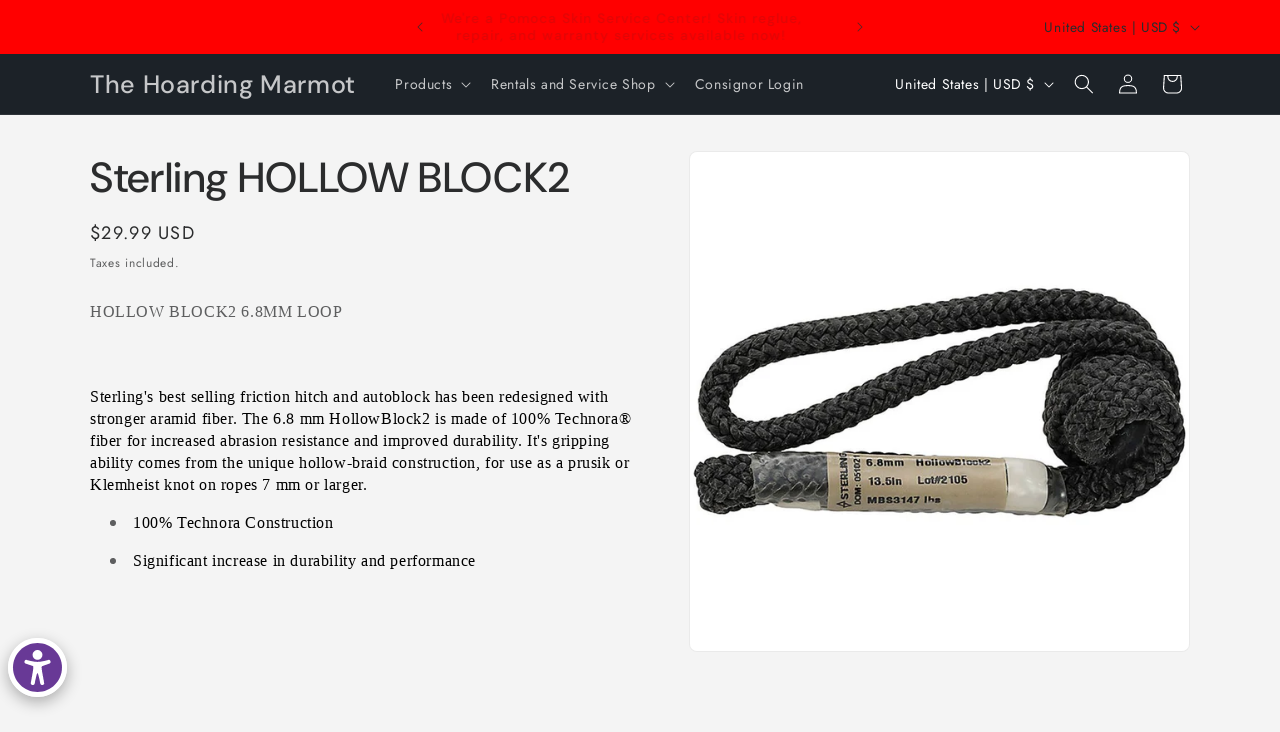

--- FILE ---
content_type: text/javascript
request_url: https://www.hoardingmarmot.com/cdn/shop/t/37/assets/quick-order-list.js?v=144388046002098609951734407597
body_size: 2321
content:
customElements.get("quick-order-list-remove-button")||customElements.define("quick-order-list-remove-button",class extends BulkAdd{constructor(){super(),this.addEventListener("click",event=>{event.preventDefault(),this.startQueue(this.dataset.index,0)})}}),customElements.get("quick-order-list-remove-all-button")||customElements.define("quick-order-list-remove-all-button",class extends HTMLElement{constructor(){super(),this.quickOrderList=this.closest("quick-order-list");const allVariants=this.quickOrderList.querySelectorAll("[data-quantity-variant-id]"),items={};let hasVariantsInCart=!1;allVariants.forEach(variant=>{parseInt(variant.dataset.cartQuantity)>0&&(hasVariantsInCart=!0,items[parseInt(variant.dataset.quantityVariantId)]=0)}),hasVariantsInCart||this.classList.add("hidden"),this.actions={confirm:"confirm",remove:"remove",cancel:"cancel"},this.addEventListener("click",event=>{event.preventDefault(),this.dataset.action===this.actions.confirm?this.toggleConfirmation(!1,!0):this.dataset.action===this.actions.remove?(this.quickOrderList.updateMultipleQty(items),this.toggleConfirmation(!0,!1)):this.dataset.action===this.actions.cancel&&this.toggleConfirmation(!0,!1)})}toggleConfirmation(showConfirmation,showInfo){this.quickOrderList.querySelector(".quick-order-list-total__confirmation").classList.toggle("hidden",showConfirmation),this.quickOrderList.querySelector(".quick-order-list-total__info").classList.toggle("hidden",showInfo)}}),customElements.get("quick-order-list")||customElements.define("quick-order-list",class extends BulkAdd{constructor(){super(),this.cart=document.querySelector("cart-drawer"),this.quickOrderListId=`${this.dataset.section}-${this.dataset.productId}`,this.defineInputsAndQuickOrderTable(),this.variantItemStatusElement=document.getElementById("shopping-cart-variant-item-status");const form=this.querySelector("form");this.inputFieldHeight=this.querySelector(".variant-item__quantity-wrapper").offsetHeight,this.isListInsideModal=document.querySelector(".quick-add-bulk"),this.stickyHeaderElement=document.querySelector("sticky-header"),this.getTableHead(),this.getTotalBar(),this.stickyHeaderElement&&(this.stickyHeader={height:this.stickyHeaderElement.offsetHeight,type:`${this.stickyHeaderElement.getAttribute("data-sticky-type")}`}),this.getTotalBar()&&(this.totalBarPosition=window.innerHeight-this.getTotalBar().offsetHeight,window.addEventListener("resize",()=>{this.totalBarPosition=window.innerHeight-this.getTotalBar().offsetHeight,this.stickyHeader.height=this.stickyHeaderElement?this.stickyHeaderElement.offsetHeight:0}));const pageParams=new URLSearchParams(window.location.search);window.pageNumber=decodeURIComponent(pageParams.get("page")||""),form.addEventListener("submit",this.onSubmit.bind(this)),this.addMultipleDebounce()}cartUpdateUnsubscriber=void 0;onSubmit(event){event.preventDefault()}connectedCallback(){this.cartUpdateUnsubscriber=subscribe(PUB_SUB_EVENTS.cartUpdate,event=>{const variantIds=[];this.querySelectorAll(".variant-item").forEach(item=>{variantIds.push(parseInt(item.dataset.variantId))}),!(event.source===this.quickOrderListId||!event.cartData.items?.some(element=>variantIds.includes(element.variant_id)))&&this.refresh().then(()=>{this.defineInputsAndQuickOrderTable(),this.addMultipleDebounce()})}),this.sectionId=this.dataset.section}disconnectedCallback(){this.cartUpdateUnsubscriber?.()}defineInputsAndQuickOrderTable(){this.allInputsArray=Array.from(this.querySelectorAll('input[type="number"]')),this.quickOrderListTable=this.querySelector(".quick-order-list__table"),this.quickOrderListTable.addEventListener("focusin",this.switchVariants.bind(this))}onChange(event){const inputValue=parseInt(event.target.value);this.cleanErrorMessageOnType(event),inputValue==0?this.startQueue(event.target.dataset.index,inputValue):this.validateQuantity(event)}cleanErrorMessageOnType(event){event.target.addEventListener("keydown",()=>{event.target.setCustomValidity(" "),event.target.reportValidity()})}validateInput(target){return target.max?parseInt(target.value)==0||parseInt(target.value)>=parseInt(target.dataset.min)&&parseInt(target.value)<=parseInt(target.max)&&parseInt(target.value)%parseInt(target.step)==0:parseInt(target.value)==0||parseInt(target.value)>=parseInt(target.dataset.min)&&parseInt(target.value)%parseInt(target.step)==0}refresh(){return new Promise((resolve,reject)=>{fetch(`${this.getSectionsUrl()}?section_id=${this.sectionId}`).then(response=>response.text()).then(responseText=>{const sourceQty=new DOMParser().parseFromString(responseText,"text/html").querySelector(`#${this.quickOrderListId}`);sourceQty&&(this.innerHTML=sourceQty.innerHTML),resolve()}).catch(e=>{console.error(e),reject(e)})})}getSectionsToRender(){return[{id:this.quickOrderListId,section:document.getElementById(this.quickOrderListId).dataset.section,selector:`#${this.quickOrderListId} .js-contents`},{id:"cart-icon-bubble",section:"cart-icon-bubble",selector:".shopify-section"},{id:`quick-order-list-live-region-text-${this.dataset.productId}`,section:"cart-live-region-text",selector:".shopify-section"},{id:`quick-order-list-total-${this.dataset.productId}-${this.dataset.section}`,section:document.getElementById(this.quickOrderListId).dataset.section,selector:`#${this.quickOrderListId} .quick-order-list__total`},{id:"CartDrawer",selector:"#CartDrawer",section:"cart-drawer"}]}addMultipleDebounce(){this.querySelectorAll("quantity-input").forEach(qty=>{const debouncedOnChange=debounce(event=>{this.onChange(event)},100);qty.addEventListener("change",debouncedOnChange.bind(this))})}renderSections(parsedState,ids){this.ids.push(ids),this.queue.filter(element=>ids.includes(element.id)).length===0&&(this.getSectionsToRender().forEach(section=>{const sectionElement=document.getElementById(section.id);sectionElement&&sectionElement.parentElement&&sectionElement.parentElement.classList.contains("drawer")&&(parsedState.items.length>0?sectionElement.parentElement.classList.remove("is-empty"):sectionElement.parentElement.classList.add("is-empty"),setTimeout(()=>{document.querySelector("#CartDrawer-Overlay").addEventListener("click",this.cart.close.bind(this.cart))}));const elementToReplace=sectionElement&&sectionElement.querySelector(section.selector)?sectionElement.querySelector(section.selector):sectionElement;elementToReplace&&(section.selector===`#${this.quickOrderListId} .js-contents`&&this.ids.length>0?this.ids.flat().forEach(i=>{elementToReplace.querySelector(`#Variant-${i}`).innerHTML=this.getSectionInnerHTML(parsedState.sections[section.section],`#Variant-${i}`)}):elementToReplace.innerHTML=this.getSectionInnerHTML(parsedState.sections[section.section],section.selector))}),this.defineInputsAndQuickOrderTable(),this.addMultipleDebounce(),this.ids=[])}getTableHead(){return document.querySelector(".quick-order-list__table thead")}getTotalBar(){return this.querySelector(".quick-order-list__total")}scrollQuickOrderListTable(){const inputTopBorder=this.variantListInput.getBoundingClientRect().top,inputBottomBorder=this.variantListInput.getBoundingClientRect().bottom;if(this.isListInsideModal){const totalBarCrossesInput=inputBottomBorder>this.getTotalBar().getBoundingClientRect().top,tableHeadCrossesInput=inputTopBorder<this.getTableHead().getBoundingClientRect().bottom;(totalBarCrossesInput||tableHeadCrossesInput)&&this.scrollToCenter()}else{const stickyHeaderBottomBorder=this.stickyHeaderElement&&this.stickyHeaderElement.getBoundingClientRect().bottom,totalBarCrossesInput=inputBottomBorder>this.totalBarPosition,inputOutsideOfViewPort=inputBottomBorder<this.inputFieldHeight,stickyHeaderCrossesInput=this.stickyHeaderElement&&this.stickyHeader.type!=="on-scroll-up"&&this.stickyHeader.height>inputTopBorder,stickyHeaderScrollupCrossesInput=this.stickyHeaderElement&&this.stickyHeader.type==="on-scroll-up"&&this.stickyHeader.height>inputTopBorder&&stickyHeaderBottomBorder>0;(totalBarCrossesInput||inputOutsideOfViewPort||stickyHeaderCrossesInput||stickyHeaderScrollupCrossesInput)&&this.scrollToCenter()}}scrollToCenter(){this.variantListInput.scrollIntoView({block:"center",behavior:"smooth"})}switchVariants(event){event.target.tagName==="INPUT"&&(this.variantListInput=event.target,this.variantListInput.select(),this.allInputsArray.length!==1?(this.variantListInput.addEventListener("keydown",e=>{if(e.key==="Enter"&&(e.preventDefault(),e.target.blur(),this.validateInput(e.target))){const currentIndex=this.allInputsArray.indexOf(e.target);if(this.lastKey=e.shiftKey,e.shiftKey){const previousIndex=currentIndex-1,previousVariant=this.allInputsArray[previousIndex]||this.allInputsArray[this.allInputsArray.length-1];this.lastElement=previousVariant.dataset.index,previousVariant.select()}else{const nextIndex=currentIndex+1;(this.allInputsArray[nextIndex]||this.allInputsArray[0]).select()}}}),this.scrollQuickOrderListTable()):this.variantListInput.addEventListener("keydown",e=>{e.key==="Enter"&&(e.preventDefault(),e.target.blur())}))}updateMultipleQty(items){this.querySelector(".variant-remove-total .loading__spinner")?.classList.remove("hidden");const ids=Object.keys(items),body=JSON.stringify({updates:items,sections:this.getSectionsToRender().map(section=>section.section),sections_url:this.dataset.url});this.updateMessage(),this.setErrorMessage(),fetch(`${routes.cart_update_url}`,{...fetchConfig(),body}).then(response=>response.text()).then(state=>{const parsedState=JSON.parse(state);this.renderSections(parsedState,ids),publish(PUB_SUB_EVENTS.cartUpdate,{source:this.quickOrderListId,cartData:parsedState})}).catch(()=>{this.setErrorMessage(window.cartStrings.error)}).finally(()=>{this.querySelector(".variant-remove-total .loading__spinner")?.classList.add("hidden"),this.requestStarted=!1})}setErrorMessage(message=null){this.errorMessageTemplate=this.errorMessageTemplate??document.getElementById(`QuickOrderListErrorTemplate-${this.dataset.productId}`).cloneNode(!0),document.querySelectorAll(".quick-order-list-error").forEach(errorElement=>{if(errorElement.innerHTML="",!message)return;const updatedMessageElement=this.errorMessageTemplate.cloneNode(!0);updatedMessageElement.content.querySelector(".quick-order-list-error-message").innerText=message,errorElement.appendChild(updatedMessageElement.content)})}updateMessage(quantity=null){const messages=this.querySelectorAll(".quick-order-list__message-text"),icons=this.querySelectorAll(".quick-order-list__message-icon");if(quantity===null||isNaN(quantity)){messages.forEach(message=>message.innerHTML=""),icons.forEach(icon=>icon.classList.add("hidden"));return}const isQuantityNegative=quantity<0,absQuantity=Math.abs(quantity),textTemplate=isQuantityNegative?absQuantity===1?window.quickOrderListStrings.itemRemoved:window.quickOrderListStrings.itemsRemoved:quantity===1?window.quickOrderListStrings.itemAdded:window.quickOrderListStrings.itemsAdded;messages.forEach(msg=>msg.innerHTML=textTemplate.replace("[quantity]",absQuantity)),isQuantityNegative||icons.forEach(i=>i.classList.remove("hidden"))}updateError(updatedValue,id){let message="";typeof updatedValue>"u"?message=window.cartStrings.error:message=window.cartStrings.quantityError.replace("[quantity]",updatedValue),this.updateLiveRegions(id,message)}cleanErrors(id){}updateLiveRegions(id,message){const variantItemErrorDesktop=document.getElementById(`Quick-order-list-item-error-desktop-${id}`),variantItemErrorMobile=document.getElementById(`Quick-order-list-item-error-mobile-${id}`);variantItemErrorDesktop&&(variantItemErrorDesktop.querySelector(".variant-item__error-text").innerHTML=message,variantItemErrorDesktop.closest("tr").classList.remove("hidden")),variantItemErrorMobile&&(variantItemErrorMobile.querySelector(".variant-item__error-text").innerHTML=message),this.variantItemStatusElement.setAttribute("aria-hidden",!0);const cartStatus=document.getElementById("quick-order-list-live-region-text");cartStatus.setAttribute("aria-hidden",!1),setTimeout(()=>{cartStatus.setAttribute("aria-hidden",!0)},1e3)}toggleLoading(id,enable){const quickOrderListItems=this.querySelectorAll(`#Variant-${id} .loading__spinner`),quickOrderListItem=this.querySelector(`#Variant-${id}`);enable?(quickOrderListItem.classList.add("quick-order-list__container--disabled"),[...quickOrderListItems].forEach(overlay=>overlay.classList.remove("hidden")),this.variantItemStatusElement.setAttribute("aria-hidden",!1)):(quickOrderListItem.classList.remove("quick-order-list__container--disabled"),quickOrderListItems.forEach(overlay=>overlay.classList.add("hidden")))}});
//# sourceMappingURL=/cdn/shop/t/37/assets/quick-order-list.js.map?v=144388046002098609951734407597
